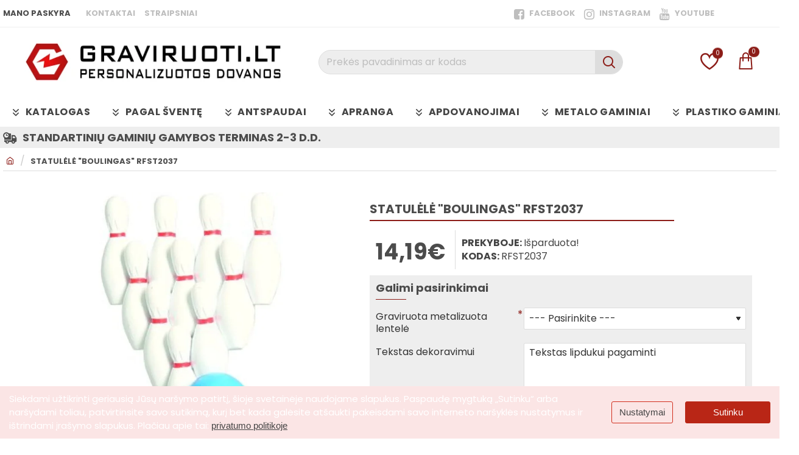

--- FILE ---
content_type: text/html; charset=utf-8
request_url: https://graviruoti.lt/index.php?route=extension/module/isenselabs_gdpr/cookie_consent_bar
body_size: 2000
content:
 
	<!--Cookie Consent Bar by iSenseLabs GDPR Extension-->
	<script>
		var analytics_cookies_disable = '_ga,_gid,_gat,__atuvc,__atuvs,__utma,__cfduid';
		var marketing_cookies_disable = '_gads,IDE,test_cookie,fr,tr,collect,GPS,PREF,BizoID';
		var disabled_cookie_sets = '';
		var url_variations = JSON.parse('[".graviruoti.lt","graviruoti.lt"]');
		var disable_marketing = false;
		var disable_analytics = false;
		
		var set_gdpr_handlers = function(){
			 
			$('body').delegate('a.cc-btn.cc-allow', 'click', function(e) {
				$.get('https://graviruoti.lt/index.php?route=extension/module/isenselabs_gdpr/accept_pp_from_ccb');
				var CookiesDisabled = '';
				CookiesDisabled = Cookies.get('cookieconsent_preferences_disabled');
				if (CookiesDisabled) {
					if (CookiesDisabled.indexOf('analytics') >= 0) disable_analytics = true;
					if (disabled_cookie_sets.indexOf('marketing') >= 0) disable_marketing = true;
					if (disable_analytics) {
						gtag('consent', 'update',{'ad_storage': 'denied','analytics_storage': 'denied'});
					} else {
						gtag('consent', 'update',{'ad_storage': 'granted','analytics_storage': 'granted'});
					}
					if (disable_marketing) {
						fbq('consent', 'revoke');
					} else {
						fbq('consent', 'grant');
					}
				}
			});
						$('body').delegate('a.cc-btn.cc-dismiss', 'click', function(e) {
				 
					gtag('consent', 'update', {'ad_storage': 'granted','analytics_storage': 'granted'});
					fbq('consent', 'grant');
				 
			});
			
			$('body').delegate('a.cc-btn-close-settings', 'click', function(e) {
				$('.cc-settings-view').fadeOut(100);
			});
			$('body').delegate('a.cc-btn-save-settings', 'click', function(e) {
				var cookie_text = '';
				if ($('input[name="cookie_isl_analytics"]:checked').length == 0) {
					cookie_text += 'analytics,';
				}
				if ($('input[name="cookie_isl_marketing"]:checked').length == 0) {
					cookie_text += 'marketing,';
				}
				Cookies.set('cookieconsent_preferences_disabled', cookie_text, { expires: 365 });
				$('.cc-settings-view').fadeToggle(100);
			});
		};
		
		function maintainCookies() {
			if (disabled_cookie_sets.indexOf('marketing') >= 0) disable_marketing = true;
			if (disabled_cookie_sets.indexOf('analytics') >= 0) disable_analytics = true;
			$.each(Cookies.get(), function(i, item) {
				if (disable_analytics && (analytics_cookies_disable.indexOf(i) >= 0)) {
					$.each(url_variations, function(ai, asite) {
						clearCookie(i,asite,'/');
					});
				}
				if (disable_marketing && (marketing_cookies_disable.indexOf(i) >= 0)) {
					$.each(url_variations, function(mi, msite) {
						clearCookie(i,msite,'/');
					});
				}
			});
			return true;
		}
		
		var cc_popup;
		$(document).ready(function(){
			cookieconsent.initialise({
			   
			   
			  "palette": {
				"popup": {
				  "background": "#fbe5e5",
				  "text": "#ffffff"
				},
				"button": {
				  "background": "#b92616",
				  "text": "#ffffff"
				}
			  },
			  "type": "opt-in",
              "revokeBtn": "<div class='cc-revoke {{classes}}'>Slapukų nustatymai</div>",
			   
			  "alwaysShow": false,  
			   
			   
			  "content": {
				"message": "Siekdami užtikrinti geriausią Jūsų naršymo patirtį, šioje svetainėje naudojame slapukus. Paspaudę mygtuką „Sutinku“ arba naršydami toliau, patvirtinsite savo sutikimą, kurį bet kada galėsite atšaukti pakeisdami savo interneto naršyklės nustatymus ir ištrindami įrašymo slapukus. Plačiau apie tai:",
				"allow": "Sutinku",
				"dismiss": "X",
				"settings": "Nustatymai",
				 
				"link": "privatumo politikoje",
				"href": "https://graviruoti.lt/privatumo-politika"
				 
			  }
			}, function (popup) {
				cc_popup = popup;
			}, function (err) {
				console.log(err);
			});
			
			var html_cookie_settings = '<div id="cookieconsent:settings" class="cc-settings-view"><div class="cc-settings-dialog"><span class="cookie_settings_header">Pasirinkite slapukų tipus, kuriuos sutinkate naudoti</span><br /><br /><label><input type="checkbox" checked="checked" disabled="disabled" value="functional" /> Griežtai privalomi slapukai</label><br />Šie slapukai reikalingi, kad svetainė veiktų sklandžiai ir jų negalima išjungti. Tokie slapukai reikalingi saugoti tokią informaciją kaip: Kalba, valiuta, prisijungimo sesija, privatumo nuostatos. Galite nustatyti naršyklei, kad blokuotų šiuos slapukus, tačiau tokiu atveju svetainė gali neveikti.<br /><br /><label><input type="checkbox" checked="checked" name="cookie_isl_analytics" value="analytics" /> Analizės ir statistikos</label><br />Šie slapukai leidžia mums išmatuoti lankytojų srautą ir peržiūrėti srauto šaltinius renkant informaciją duomenų rinkiniuose. Jie taip pat padeda suprasti, kokie produktai ir veiksmai yra labiau populiarūs nei kiti<br /><br /><label><input type="checkbox" checked="checked" name="cookie_isl_marketing" value="marketing" /> Rinkodaros ir reklamavimo</label><br />Šiuos slapukus dažniausiai nustato mūsų rinkodaros ir reklamos partneriai. Tokius slapukus jie gali naudoti nustatyti jūsų pomėgiams ir interesams, kad vėliau galėtų rodyti personalizuotas reklamas pagal atitinkamus kriterijus. Jeigu neleisite šių slapukų, nematysite persekiojančių reklamų.<br /><br /><div class="cc-compliance cc-highlight"><a class="cc-btn cc-btn-close-settings">Uždaryti</a>&nbsp;&nbsp;<a class="cc-btn cc-btn-save-settings">Išsaugoti</a></div></div></div>';
			$('body').append(html_cookie_settings);
			set_gdpr_handlers();
			maintainCookies();
		});

	</script>
	
	<style>.cc-btn {}
.cc-dismiss {display: none !important;}
.cc-settings {}
a.cc-allow:hover {
color: #FFF !important;
}
.cc-message {}
.cc-link {}
.cc-window {}
.cc-close {display: none;}
.cc-revoke {}
.cc-settings-view {}
cc-settings-dialog {background-color: rgb(255 255 255);}
.cc-btn-close-settings {display: none;}
.cc-btn-save-settings {}div.cc-window {opacity:1}</style>

--- FILE ---
content_type: application/javascript
request_url: https://graviruoti.lt/catalog/view/theme/journal3/assets/4dff138226a87f959f8d4265e40a0009.js?v=0037b258
body_size: 9568
content:
/* src: catalog/view/theme/journal3/lib/hoverintent/jquery.hoverIntent.min.js */
/*!
 * hoverIntent v1.10.1 // 2019.10.05 // jQuery v1.7.0+
 * http://briancherne.github.io/jquery-hoverIntent/
 *
 * You may use hoverIntent under the terms of the MIT license. Basically that
 * means you are free to use hoverIntent as long as this header is left intact.
 * Copyright 2007-2019 Brian Cherne
 */
!function(factory){"use strict";"function"==typeof define&&define.amd?define(["jquery"],factory):"object"==typeof module&&module.exports?module.exports=factory(require("jquery")):jQuery&&!jQuery.fn.hoverIntent&&factory(jQuery)}(function($){"use strict";function track(ev){cX=ev.pageX,cY=ev.pageY}var cX,cY,_cfg={interval:100,sensitivity:6,timeout:0},INSTANCE_COUNT=0,compare=function(ev,$el,s,cfg){if(Math.sqrt((s.pX-cX)*(s.pX-cX)+(s.pY-cY)*(s.pY-cY))<cfg.sensitivity)return $el.off(s.event,track),delete s.timeoutId,s.isActive=!0,ev.pageX=cX,ev.pageY=cY,delete s.pX,delete s.pY,cfg.over.apply($el[0],[ev]);s.pX=cX,s.pY=cY,s.timeoutId=setTimeout(function(){compare(ev,$el,s,cfg)},cfg.interval)};$.fn.hoverIntent=function(handlerIn,handlerOut,selector){var instanceId=INSTANCE_COUNT++,cfg=$.extend({},_cfg);$.isPlainObject(handlerIn)?(cfg=$.extend(cfg,handlerIn),$.isFunction(cfg.out)||(cfg.out=cfg.over)):cfg=$.isFunction(handlerOut)?$.extend(cfg,{over:handlerIn,out:handlerOut,selector:selector}):$.extend(cfg,{over:handlerIn,out:handlerIn,selector:handlerOut});function handleHover(e){var ev=$.extend({},e),$el=$(this),hoverIntentData=$el.data("hoverIntent");hoverIntentData||$el.data("hoverIntent",hoverIntentData={});var state=hoverIntentData[instanceId];state||(hoverIntentData[instanceId]=state={id:instanceId}),state.timeoutId&&(state.timeoutId=clearTimeout(state.timeoutId));var mousemove=state.event="mousemove.hoverIntent.hoverIntent"+instanceId;if("mouseenter"===e.type){if(state.isActive)return;state.pX=ev.pageX,state.pY=ev.pageY,$el.off(mousemove,track).on(mousemove,track),state.timeoutId=setTimeout(function(){compare(ev,$el,state,cfg)},cfg.interval)}else{if(!state.isActive)return;$el.off(mousemove,track),state.timeoutId=setTimeout(function(){!function(ev,$el,s,out){var data=$el.data("hoverIntent");data&&delete data[s.id],out.apply($el[0],[ev])}(ev,$el,state,cfg.out)},cfg.timeout)}}return this.on({"mouseenter.hoverIntent":handleHover,"mouseleave.hoverIntent":handleHover},cfg.selector)}});
/* src: catalog/view/theme/journal3/js/common.js */
window['cart']=window['cart']||{};window['cart'].add=function(product_id,quantity,quick_buy){quantity=quantity||1;$.ajax({url:Journal['add_cart_url'],type:'post',data:'product_id='+product_id+'&quantity='+quantity,dataType:'json',beforeSend:function(){$('[data-toggle="tooltip"]').tooltip('hide');$('[onclick*="cart.add(\''+product_id+'\'"]').button('loading');},complete:function(){$('[onclick*="cart.add(\''+product_id+'\'"]').button('reset');},success:function(json){$('.alert, .text-danger').remove();if(json['redirect']){if(json['options_popup']){var html='';html+='<div class="popup-wrapper popup-options popup-iframe">';html+='	<div class="journal-loading"><em class="fa fa-spinner fa-spin"></em></div>';html+='	<div class="popup-container">';html+='		<div class="popup-body">';html+='		<div class="popup-inner-body">';html+='			<button class="btn popup-close"></button>';html+='			<iframe src="index.php?route=journal3/product&product_id='+product_id+'&popup=options&product_quantity='+quantity+'&'+(quick_buy?'quick_buy=true':'')+'" width="100%" height="100%" frameborder="0" onload="update_popup_height(this)"></iframe>';html+='		</div>';html+='		</div>';html+='	</div>';html+='	<div class="popup-bg popup-bg-closable"></div>';html+='</div>';$('.popup-wrapper').remove();$('body').append(html);setTimeout(function(){$('html').addClass('popup-open popup-center');},10);}else{location=json['redirect'];}}
if(json['success']){if(json['options_popup']){var html='';html+='<div class="popup-wrapper popup-options">';html+='	<div class="journal-loading"><em class="fa fa-spinner fa-spin"></em></div>';html+='	<div class="popup-container">';html+='		<div class="popup-body">';html+='		<div class="popup-inner-body">';html+='			<button class="btn popup-close"></button>';html+='			<iframe src="index.php?route=journal3/product&product_id='+product_id+'&popup=options&'+(quick_buy?'quick_buy=true':'')+'" width="100%" height="100%" frameborder="0" onload="update_popup_height(this)"></iframe>';html+='		</div>';html+='		</div>';html+='	</div>';html+='	<div class="popup-bg popup-bg-closable"></div>';html+='</div>';$('.popup-wrapper').remove();$('body').append(html);setTimeout(function(){$('html').addClass('popup-open popup-center');},10);}else{if(json['notification']){show_notification(json['notification']);if(quick_buy){location=Journal['checkoutUrl'];}}else{$('header').after('<div class="alert alert-success"><i class="fa fa-check-circle"></i> '+json['success']+' <button type="button" class="close" data-dismiss="alert">&times;</button></div>');}}
setTimeout(function(){$('#cart-total').html(json['total']);$('#cart-items,.cart-badge').html(json['items_count']);if(json['items_count']){$('#cart-items,.cart-badge').removeClass('count-zero');}else{$('#cart-items,.cart-badge').addClass('count-zero');}},100);if(Journal['scrollToTop']){$('html, body').animate({scrollTop:0},'slow');}
$('.cart-content ul').load(Journal['info_cart_url']);if(parent.window['_QuickCheckout']){parent.window['_QuickCheckout'].save();}else if($('html').hasClass('route-checkout-cart')||$('html').hasClass('route-checkout-checkout')){parent.location.reload();}}},error:function(xhr,ajaxOptions,thrownError){alert(thrownError+'\r\n'+xhr.statusText+'\r\n'+xhr.responseText);}});};window['cart'].remove=function(key){$.ajax({url:Journal['remove_cart_url'],type:'post',data:'key='+key,dataType:'json',beforeSend:function(){$('#cart > button').button('loading');},complete:function(){$('#cart > button').button('reset');},success:function(json){setTimeout(function(){$('#cart-total').html(json['total']);$('#cart-items,.cart-badge').html(json['items_count']);if(json['items_count']){$('#cart-items,.cart-badge').removeClass('count-zero');}else{$('#cart-items,.cart-badge').addClass('count-zero');}},100);if($('html').hasClass('route-checkout-cart')||$('html').hasClass('route-checkout-checkout')){location='index.php?route=checkout/cart';}else{$('.cart-content ul').load(Journal['info_cart_url']);}},error:function(xhr,ajaxOptions,thrownError){alert(thrownError+'\r\n'+xhr.statusText+'\r\n'+xhr.responseText);}});};window['cart'].update=function(key,quantity){$.ajax({url:Journal['edit_cart_url'],type:'post',data:'key='+key+'&quantity='+(typeof(quantity)!='undefined'?quantity:1),dataType:'json',beforeSend:function(){$('#cart > button').button('loading');},complete:function(){$('#cart > button').button('reset');},success:function(json){setTimeout(function(){$('#cart-total').html(json['total']);$('#cart-items,.cart-badge').html(json['items_count']);if(json['items_count']){$('#cart-items,.cart-badge').removeClass('count-zero');}else{$('#cart-items,.cart-badge').addClass('count-zero');}},100);if($('html').hasClass('route-checkout-cart')||$('html').hasClass('route-checkout-checkout')){location='index.php?route=checkout/cart';}else{$('.cart-content ul').load(Journal['info_cart_url']);}},error:function(xhr,ajaxOptions,thrownError){alert(thrownError+'\r\n'+xhr.statusText+'\r\n'+xhr.responseText);}});};window['wishlist']=window['wishlist']||{};window['wishlist'].add=function(product_id){$.ajax({url:Journal['add_wishlist_url'],type:'post',data:'product_id='+product_id,dataType:'json',success:function(json){$('.alert').remove();if(json['redirect']){location=json['redirect'];}
if(json['success']){$('[data-toggle="tooltip"]').tooltip('hide');if(json['notification']){show_notification(json['notification']);}else{$('header').after('<div class="alert alert-success"><i class="fa fa-check-circle"></i> '+json['success']+' <button type="button" class="close" data-dismiss="alert">&times;</button></div>');}}
$('#wishlist-total span').html(json['total']);$('#wishlist-total').attr('title',json['total']);$('.wishlist-badge').text(json['count']);if(json['count']){$('.wishlist-badge').removeClass('count-zero');}else{$('.wishlist-badge').addClass('count-zero');}
if(Journal['scrollToTop']){$('html, body').animate({scrollTop:0},'slow');}},error:function(xhr,ajaxOptions,thrownError){alert(thrownError+'\r\n'+xhr.statusText+'\r\n'+xhr.responseText);}});};window['compare']=window['compare']||{};window['compare'].add=function(product_id){$.ajax({url:Journal['add_compare_url'],type:'post',data:'product_id='+product_id,dataType:'json',success:function(json){$('.alert').remove();if(json['success']){$('[data-toggle="tooltip"]').tooltip('hide');if(json['notification']){show_notification(json['notification']);}else{$('header').after('<div class="alert alert-success"><i class="fa fa-check-circle"></i> '+json['success']+' <button type="button" class="close" data-dismiss="alert">&times;</button></div>');}
$('#compare-total').html(json['total']);$('.compare-badge').text(json['count']);if(json['count']){$('.compare-badge').removeClass('count-zero');}else{$('.compare-badge').addClass('count-zero');}
if(Journal['scrollToTop']){$('html, body').animate({scrollTop:0},'slow');}}},error:function(xhr,ajaxOptions,thrownError){alert(thrownError+'\r\n'+xhr.statusText+'\r\n'+xhr.responseText);}});};window['voucher']=window['voucher']||{};window['voucher'].remove=function(key){$.ajax({url:Journal['remove_cart_url'],type:'post',data:'key='+key,dataType:'json',beforeSend:function(){$('#cart > button').button('loading');},complete:function(){$('#cart > button').button('reset');},success:function(json){setTimeout(function(){$('#cart-total').html(json['total']);$('#cart-items,.cart-badge').html(json['items_count']);if(json['items_count']){$('#cart-items,.cart-badge').removeClass('count-zero');}else{$('#cart-items,.cart-badge').addClass('count-zero');}},100);if($('html').hasClass('route-checkout-cart')||$('html').hasClass('route-checkout-checkout')){location='index.php?route=checkout/cart';}else{$('.cart-content ul').load(Journal['info_cart_url']);}},error:function(xhr,ajaxOptions,thrownError){alert(thrownError+'\r\n'+xhr.statusText+'\r\n'+xhr.responseText);}});};window['update_popup_height']=function(iframe){const iframeDocument=iframe.contentWindow.document;let height=iframeDocument.body.clientHeight+4;const buttons=iframeDocument.querySelector('.button-group-page');if(iframe.contentWindow.Journal['isQuickviewPopup']){height+=20;}
if(iframe.contentWindow.Journal['isOptionsPopup']){height+=buttons.offsetHeight;}
iframe.style.height=height+'px';document.documentElement.classList.add('popup-iframe-loaded');};window['quickview']=function(product_id){product_id=parseInt(product_id,10);$('[data-toggle="tooltip"]').tooltip('hide');var html='';html+='<div class="popup-wrapper popup-quickview popup-iframe">';html+='	<div class="journal-loading"><em class="fa fa-spinner fa-spin"></em></div>';html+='	<div class="popup-container">';html+='		<div class="popup-body">';html+='			<div class="popup-inner-body">';html+='				<button class="btn popup-close"></button>';html+='				<iframe src="index.php?route=journal3/product&product_id='+product_id+'&popup=quickview" width="100%" height="100%" frameborder="0" onload="update_popup_height(this)"></iframe>';html+='			</div>';html+='		</div>';html+='	</div>';html+='	<div class="popup-bg popup-bg-closable"></div>';html+='</div>';$('.popup-wrapper').remove();$('body').append(html);setTimeout(function(){$('html').addClass('popup-open popup-center');},10);};window['open_popup']=function(module_id){module_id=parseInt(module_id,10);var html='';html+='<div class="popup-wrapper popup-module popup-iframe">';html+='	<div class="journal-loading"><em class="fa fa-spinner fa-spin"></em></div>';html+='	<div class="popup-container">';html+='		<div class="popup-body">';html+='		<div class="popup-inner-body">';html+='			<button class="btn popup-close"></button>';html+='		</div>';html+='		</div>';html+='	</div>';html+='	<div class="popup-bg popup-bg-closable"></div>';html+='</div>';$('.popup-wrapper').remove();$('body').append(html);setTimeout(function(){$('html').addClass('popup-open popup-center');},10);$('.popup-container').css('visibility','hidden');$.ajax({url:'index.php?route=journal3/popup'+Journal['route_separator']+'get&module_id='+module_id+'&popup=module',success:function(html){var $html=$(html);var $popup=$html.siblings('.module-popup');var $style=$html.siblings('style');var $content=$popup.find('.popup-container');$('#popup-style-'+module_id).remove();$('head').append($style.attr('id','popup-style-'+module_id));$('.popup-wrapper').attr('class',$popup.attr('class'));$('.popup-container').html($content.html());$('.popup-container').css('visibility','visible');Journal.lazy();},error:function(xhr,ajaxOptions,thrownError){alert(thrownError+'\r\n'+xhr.statusText+'\r\n'+xhr.responseText);}});};window['open_login_popup']=function(){var html='';html+='<div class="popup-wrapper popup-login popup-iframe">';html+='	<div class="journal-loading"><em class="fa fa-spinner fa-spin"></em></div>';html+='	<div class="popup-container">';html+='		<div class="popup-body">';html+='		<div class="popup-inner-body">';html+='			<button class="btn popup-close"></button>';html+='			<iframe src="index.php?route=account/login&popup=login" width="100%" height="100%" frameborder="0" onload="update_popup_height(this)"></iframe>';html+='		</div>';html+='		</div>';html+='	</div>';html+='	<div class="popup-bg popup-bg-closable"></div>';html+='</div>';$('.popup-wrapper').remove();$('body').append(html);setTimeout(function(){$('html').addClass('popup-open popup-center');},10);};window['open_register_popup']=function(){var html='';html+='<div class="popup-wrapper popup-register popup-iframe">';html+='	<div class="journal-loading"><em class="fa fa-spinner fa-spin"></em></div>';html+='	<div class="popup-container">';html+='		<div class="popup-body">';html+='		<div class="popup-inner-body">';html+='			<button class="btn popup-close"></button>';html+='			<iframe src="index.php?route=account/register&popup=register" width="100%" height="100%" frameborder="0" onload="update_popup_height(this)"></iframe>';html+='		</div>';html+='		</div>';html+='	</div>';html+='	<div class="popup-bg popup-bg-closable"></div>';html+='</div>';$('.popup-wrapper').remove();$('body').append(html);setTimeout(function(){$('html').addClass('popup-open popup-center');},10);};window['show_notification']=function(opts){opts=$.extend({position:'center',className:'',title:'',image:'',message:'',buttons:[],timeout:Journal.notificationHideAfter},opts);if($('.notification-wrapper-'+opts.position).length===0){$('body').append('<div class="notification-wrapper notification-wrapper-'+opts.position+'"></div>');}
var html='';var buttons=$.map(opts.buttons,function(button){return'<a class="'+button.className+'" href="'+button.href+'">'+button.name+'</a>';});html+='<div class="notification '+opts.className+'">';html+='	<button class="btn notification-close"></button>';html+='	<div class="notification-content">';if(opts.image){html+='		<img src="'+opts.image+'" srcset="'+opts.image+' 1x, '+opts.image2x+' 2x">';}
html+='		<div>';html+='			<div class="notification-title">'+opts.title+'</div>';html+='			<div class="notification-text">'+opts.message+'</div>';html+='		</div>';html+='	</div>';if(buttons&&buttons.length){html+='<div class="notification-buttons">'+buttons.join('\n')+'</div>';}
html+='</div>';var $notification=$(html);$('.notification-wrapper-'+opts.position).append($notification);if(opts.timeout){setTimeout(function(){$notification.find('.notification-close').trigger('click');},opts.timeout);}
return $notification;};window['show_message']=function(opts){opts=$.extend({position:'message',className:'',message:'',timeout:0},opts);parent.$('.notification-wrapper-'+opts.position).remove();parent.show_notification(opts);}
window['loader']=function(el,status){var $el=$(el);if(status){$el.attr('style','position: relative');$el.append('<div class="journal-loading-overlay"><div class="journal-loading"><em class="fa fa-spinner fa-spin"></em></div></div>');}else{$el.attr('style','');$el.find('.journal-loading-overlay').remove();}};
/* src: catalog/view/theme/journal3/js/journal.js */
(function($){const $html=$('html');Journal.lazy('image','.lazyload',{loaded:function(el){el.classList.add('lazyloaded');}});if(Journal['isDesktop']){Journal.lazy('tooltip','[data-toggle="tooltip-hover"]',{load:function(el){const $el=$(el);$el.tooltip({container:'body'});}});}
$(document).on('show.bs.tooltip',function(e){const $el=$(e.target);$el.attr('title','');$el.data('tooltipClass')&&$el.data('bs.tooltip').$tip.addClass($el.data('tooltipClass'));});Journal.lazy('dropdown','[data-toggle="dropdown"]',{load:function(el){const $el=$(el);$el.attr('data-toggle','dropdown-hover');}});function clear_dropdowns(){const $trigger=$('> .dropdown-toggle',this);const $dropdown=$(this);const relatedTarget={relatedTarget:$trigger[0]};$dropdown.trigger(e=$.Event('hide.bs.dropdown',relatedTarget));if(e.isDefaultPrevented()){return;}
$dropdown.removeClass('open');$trigger.attr('aria-expanded','true');$dropdown.trigger(e=$.Event('hidden.bs.dropdown',relatedTarget));}
$(document).on('click','[data-toggle="dropdown-hover"]',function(e){const $trigger=$(this);const $dropdown=$(this).closest('.dropdown');const relatedTarget={relatedTarget:$trigger[0]};const isOpen=$dropdown.hasClass('open');const isLink=$trigger.attr('href')&&!$trigger.attr('href').startsWith('javascript:;');if(isOpen&&isLink){return;}
e.preventDefault();e.stopPropagation();if(!isOpen){$dropdown.trigger(e=$.Event('show.bs.dropdown',relatedTarget));if(e.isDefaultPrevented()){return;}
$('.dropdown.open').not($dropdown).not($dropdown.parents('.dropdown')).each(clear_dropdowns);$dropdown.addClass('open');$trigger.attr('aria-expanded','false');$dropdown.trigger(e=$.Event('shown.bs.dropdown',relatedTarget));}else{$dropdown.trigger(e=$.Event('hide.bs.dropdown',relatedTarget));if(e.isDefaultPrevented()){return;}
$dropdown.removeClass('open');$trigger.attr('aria-expanded','true');$dropdown.trigger(e=$.Event('hidden.bs.dropdown',relatedTarget));}});$(document).on('click',function(e){$('.dropdown.open').not($(e.target).parents('.dropdown')).each(clear_dropdowns);});if(Journal['isDesktop']){function dropdownOver(e){if(Journal['isTouch']){return;}
const $trigger=$('> .dropdown-toggle',this);const $dropdown=$(this);const relatedTarget={relatedTarget:$trigger[0]};$dropdown.trigger(e=$.Event('show.bs.dropdown',relatedTarget));if(e.isDefaultPrevented()){return;}
$dropdown.addClass('open');$trigger.attr('aria-expanded','false');$dropdown.trigger(e=$.Event('shown.bs.dropdown',relatedTarget));}
function dropdownOut(e){if(Journal['isTouch']){return;}
const $trigger=$('> .dropdown-toggle',this);const $dropdown=$(this);const relatedTarget={relatedTarget:$trigger[0]};$dropdown.trigger(e=$.Event('hide.bs.dropdown',relatedTarget));if(e.isDefaultPrevented()){return;}
$dropdown.removeClass('open');$trigger.attr('aria-expanded','true');$dropdown.trigger(e=$.Event('hidden.bs.dropdown',relatedTarget));}
$(document).hoverIntent({over:dropdownOver,out:dropdownOut,selector:'.dropdown:not([data-overlay]):not(.search-dropdown-page):not(.dropdown .dropdown)'});$(document).on('mouseenter','.dropdown .dropdown',dropdownOver);$(document).on('mouseleave','.dropdown .dropdown',dropdownOut);}
$(document).on('shown.bs.dropdown',function(e){const $dropdown=$(e.target);$dropdown.outerWidth();$dropdown.addClass('animating');});$(document).on('hidden.bs.dropdown',function(e){const $dropdown=$(e.target);$dropdown.removeClass('animating');});$(document).on('show.bs.dropdown',function(e){const el=$(e.target).find('template')[0]||$(' > template',e.target)[0];if(el){Journal.template(el);Journal.lazy();}});$(document).on('show.bs.popover',function(e){const $el=$(e.target);$el.data('popoverClass')&&$el.data('bs.popover').$tip.addClass($el.data('popoverClass'));});$(document).on('dp.show',function(e){const $el=$(e.target);$el.data('pickerClass')&&$el.data('DateTimePicker').widget.addClass($el.data('pickerClass'));});$(document).on('show.bs.collapse',function(e){$(e.target).parent().addClass('panel-active');});$(document).on('hide.bs.collapse',function(e){$(e.target).parent().removeClass('panel-active');});$(document).on('show.bs.collapse',function(e){const el=$(e.target).find('template')[0];if(el){Journal.template(el);Journal.lazy();}});$(document).on('show.bs.tab',function(e){const href=$(e.target).attr('href');const el=$(href).filter('template')[0];if(el){Journal.template(el);Journal.lazy();}});$(document).on('click','[data-off-canvas]',function(e){e.preventDefault();const $this=$(this);const $container=$('.'+$this.data('off-canvas'));const el=$container.find('template')[0];if(el){Journal.template(el);Journal.lazy();}
$html.addClass('mobile-overlay');$html.addClass($this.data('off-canvas')+'-open');$container.outerWidth();$container.addClass('animating');if($this.data('off-canvas')==='mobile-main-menu-container'){Journal.mobileOffCanvasDropdownOffset&&Journal.mobileOffCanvasDropdownOffset();}});$(document).on('click','.mobile-overlay .site-wrapper, .x',function(){const $this=$(this);$('.mobile-container.animating').removeClass('animating');$html.removeClass('mobile-overlay');setTimeout(function(){$('[data-off-canvas]').each(function(){const $this=$(this);$html.removeClass($this.data('off-canvas')+'-open');});},300);});$(document).on('click','.accordion-menu span[data-toggle="collapse"]',function(e){return false;});if(!Journal['isDesktop']){$(document).on('click','.accordion-menu a',function(e){const $this=$(this);const $trigger=$('> span[data-toggle="collapse"]',this);const isLink=$this.attr('href')&&!$this.attr('href').startsWith('javascript:');if($trigger.length&&(!isLink||$trigger.attr('aria-expanded')!=='true')){e.preventDefault();$trigger.trigger('click');}});}
if(Journal['isDesktop']&&Journal['isAdmin']){Journal.lazy('dimensions','.grid-col',{load:function(el){$(el).one('mouseover',function(){const $this=$(this);$this.attr('data-dimensions',$this.width()+' x '+$this.height()+' (Admin Only)');});}});}
if(Journal['isDesktop']&&Journal['isAdmin']){$(document).on('click','[data-edit]',function(){window['__j_edited']=false;const src=Journal.admin_url+'#/'+$(this).data('edit');$('.admin-edit-popup').remove();$html.addClass('is-editor-open');$('body').append(''+'<div class="admin-edit-popup">'+'	<div class="journal-loading"><em class="fa fa-spinner fa-spin"></em></div>'+'	<button class="admin-close-edit" type="button">&times;</button>'+'	<iframe src="'+src+'" onload="$(\'.admin-edit-popup .journal-loading\').remove()" />'+'</div>');});$(document).on('click','.admin-close-edit',function(){if(window['__j_edited']){window.location.reload();}else{$html.removeClass('is-editor-open');$('.admin-edit-popup').remove();}});$(document).on('click','.admin-close-bar',function(){$(this).tooltip('hide');$html.toggleClass('admin-bar-visible');window.localStorage.setItem('j-editor',$html.hasClass('admin-bar-visible')?'visible':'hidden');});}
if(Journal['performanceJSDefer']){$('script[type="text/javascript/defer"]').each(function(){$(this).after($('<script type="text/javascript"/>').text($(this).clone().text())).remove();});}
if(Journal['isLoginPopup']||Journal['isRegisterPopup']||Journal['isQuickviewPopup']||Journal['isOptionsPopup']){$('a[href]').each(function(){const $this=$(this);if(!$this.attr('target')){$this.attr('target','_blank');}
if(!Journal['isDesktop']){$this.removeClass('agree');}});}
if(!('scrollBehavior'in document.documentElement.style)){Journal.load(Journal['assets']['smoothscroll'],'smoothscroll');}
$(document).on('click','[data-scroll-to]',function(e){e.preventDefault();$($(this).data('scroll-to'))[0].scrollIntoView({behavior:'smooth'});});if(Journal['scrollTop']){let scrollTopTimeout;$(window).on('scroll',function(){const scroll=$(this)[0].scrollY;clearTimeout(scrollTopTimeout);if(scroll>500){$('.scroll-top').addClass('scroll-top-active');scrollTopTimeout=setTimeout(function(){$('.scroll-top').removeClass('scroll-top-active');},3000);}else{$('.scroll-top').removeClass('scroll-top-active');}});$('.scroll-top').on('click',function(){window.scrollTo({top:0,behavior:'smooth'});});}
$(document).on('click','.block-expand',function(){$(this).closest('.expand-block').find('.expand-content').toggleClass('block-expanded');});$('.block-map iframe').on('load',function(){$('.block-map .journal-loading').hide();});if(Journal['rippleStatus']&&Journal['rippleSelectors']){Journal.lazy('ripple',Journal['rippleSelectors'],{load:function(el){const ripple=document.createElement('small');el.classList.add('ripple');el.appendChild(ripple);el.addEventListener('click',function(e){e=e.touches?e.touches[0]:e;const r=el.getBoundingClientRect(),d=Math.sqrt(Math.pow(r.width,2)+Math.pow(r.height,2))*2;el.style.cssText=`--s: 0; --o: 1;`;el.offsetTop;el.style.cssText=`--t: 1; --o: 0; --d: ${d}; --x:${e.clientX - r.left}; --y:${e.clientY - r.top};`});}});}
$(function(){$('#form-currency .currency-select').off('click').on('click',function(e){e.preventDefault();$('#form-currency input[name=\'code\']').val($(this).data('name'));$('#form-currency').submit();});if(Journal['ocv']!==4){$('#form-language .language-select').off('click').on('click',function(e){e.preventDefault();$('#form-language input[name=\'code\']').val($(this).data('name'));$('#form-language').submit();});}});$(document).delegate('[data-open-popup]','click',function(e){const $template=$($(this).data('open-popup'));$('.popup-wrapper').remove();$('body').append($template.html());setTimeout(function(){$('html').addClass('popup-open popup-center');Journal.lazy();},10);});$(document).delegate('[data-bs-dismiss="modal"]','click',function(e){$(e.target).closest('.modal').modal('hide');});function flyoutOffset(el){el.style.setProperty('--element-top-offset',el.getBoundingClientRect().top+'px');}
$(document).on('shown.bs.dropdown',function(e){const $parent=$(e.relatedTarget).parent();if($parent.hasClass('flyout-menu-item')){const $dropdown=$('> .j-dropdown',$parent);flyoutOffset($dropdown[0]);}});$(window).on('scroll',function(){if(!Journal['mobile_header_active']){document.querySelectorAll('.flyout-menu > .j-menu > .flyout-menu-item.mega-menu > .j-dropdown').forEach(flyoutOffset);}});})(jQuery);(function($){$('#content > h1').addClass('title page-title');})(jQuery);(function($){var $html=$('html');var $body=$('body');$(document).delegate('.btn-extra','click',function(){parent.window.__popup_url=$(this).data('product_url')||'';});var $desktop_main_menu_wrapper=$('.desktop-main-menu-wrapper');$desktop_main_menu_wrapper.delegate('.main-menu > .j-menu > .dropdown','mouseover',function(){$body.addClass('menu-open');});$desktop_main_menu_wrapper.delegate('.main-menu','mouseleave',function(){$body.removeClass('menu-open');});$('.links-menu .module-title').addClass('closed');$('.links-menu .module-title').click(function(){$(this).toggleClass('closed');});const target=document.querySelector(Journal['isPopup']?'html':'.popup-inner-body > .grid-rows');if(target&&parent.document.documentElement.classList.contains('popup-open')){parent.document.addEventListener('wheel',function(event){target.scrollTop+=event.deltaY;});}
if(Journal['isOptionsPopup']){const $el=document.querySelector('.popup-options .button-group-page');document.documentElement.style.setProperty('--popup-fixed-buttons',`${$el ? $el.offsetHeight : 0}px`);}
if(Journal['isQuickviewPopup']){const $el=document.querySelector('.popup-quickview .button-group-page');document.documentElement.style.setProperty('--popup-fixed-buttons',`${$el ? $el.offsetHeight : 0}px`);}
if(document.documentElement.classList.contains('route-product-manufacturer')){const $el=document.querySelector('.brand-index');document.documentElement.style.setProperty('--brand-index-height',`${$el ? $el.offsetHeight : 0}px`);}
if(document.documentElement.classList.contains('route-product-product')){const $el=document.querySelector('.button-group-page');document.documentElement.style.setProperty('--fixed-product-buttons',`${$el ? $el.offsetHeight : 0}px`);}
if(document.querySelectorAll('.buttons > div').length>1&&document.querySelectorAll('.buttons > div > .agree').length>0){document.querySelector('.buttons').classList.add('dual-agree');}
$(function(){$('.product-img, .product-image img').hover(function(e){$(this).attr('data-title',$(this).attr('title'));$(this).removeAttr('title');},function(e){$(this).attr('title',$(this).attr('data-title'));});});$('#information-information #content table').each(function(){$(this).wrap('<div class="table-responsive"></div>')});})(jQuery);(function($){var $html=$('html');var $body=$('body');if($html.hasClass('footer-reveal')){var footerHeight=$('.desktop.footer-reveal footer').outerHeight();$('.desktop body').css('padding-bottom',footerHeight);}})(jQuery);
/* src: catalog/view/theme/journal3/js/stepper.js */
(function($){Journal['stepperDecimals']=+Journal['stepperDecimals']||0;function stepper(el){const $this=$(el);const $input=$this.find('input[name^="quantity"]');const minimum=parseFloat($input.data('minimum'))||1;function change(value,delta){value=value||0;delta=delta||0;if(!Journal['stepperDecimals']){delta=1;}
const val=Math.max((+$input.val()||0)+value*delta,minimum);$input.val(val.toFixed(Journal['stepperDecimals']));$input.trigger('change');}
$this.find('.fa-angle-up').on('click',function(e){change(1,e.shiftKey?0.1:1);});$this.find('.fa-angle-down').on('click',function(e){change(-1,e.shiftKey?0.1:1);});$input.on('keydown',function(e){switch(e.key){case'ArrowUp':e.preventDefault();change(1,e.shiftKey?0.1:1);break;case'ArrowDown':e.preventDefault();change(-1,e.shiftKey?0.1:1);break;}});$input.on('blur',function(){change();});}
if(Journal['stepperStatus']){Journal.lazy('stepper','.stepper',{load:function(el){stepper(el);}});}})(jQuery);
/* src: catalog/view/theme/journal3/js/countdown.js */
(function($){function countdown(el){const $this=$(el);$this.countdown({date:$this.data('date'),render:function(data){return $(this.el).html('<div>'+this.leadingZeros(data.days,2)+' <span>'+Journal['countdownDay']+'</span></div>'+'<div>'+this.leadingZeros(data.hours,2)+' <span>'+Journal['countdownHour']+'</span></div>'+'<div>'+this.leadingZeros(data.min,2)+' <span>'+Journal['countdownMin']+'</span></div>'+'<div>'+this.leadingZeros(data.sec,2)+' <span>'+Journal['countdownSec']+'</span></div>');}});}
Journal.lazy('countdown','.countdown',{load:function(el){Journal.load(Journal['assets']['countdown'],'countdown',function(){countdown(el);});}});})(jQuery);
/* src: catalog/view/theme/journal3/js/search.js */
(function($){const $search=$('#search');const $search_input=$search.find('input[name=\'search\']');const $search_button=$('.search-button');function search(){let url=$search_button.data('search-url');const value=$search_input.val().trim();if(!value){return false;}
const category_id=parseInt($search_input.attr('data-category_id'));if(value){url+=encodeURIComponent(value);}
if(Journal['searchStyleSearchAutoSuggestDescription']){url+='&description=true';}
if(category_id){url+='&category_id='+category_id;if(Journal['searchStyleSearchAutoSuggestSubCategories']){url+='&sub_category=true';}}
window.location=url;}
$(document).on('click','.search-categories li',function(e){const $this=$(this);$('.search-categories-button').html($this.html());$search_input.attr('data-category_id',$this.attr('data-category_id'));$search_input.focus();});$search.on('shown.bs.dropdown',function(e){if(e.relatedTarget.classList.contains('search-trigger')){document.documentElement.classList.add('search-page-open');}});$search.on('hide.bs.dropdown',function(e){if(e.relatedTarget.classList.contains('search-trigger')){document.documentElement.classList.remove('search-page-open');}});$search.on('shown.bs.dropdown',function(){$search_input.focus();});$search_input.on('focus',function(){$(this).closest('.header-search').addClass('focused');});$search_input.on('blur',function(){$(this).closest('.header-search').removeClass('focused');});$(function(){$search_button.off('click').on('click',function(e){search();});$search_input.off('keydown').on('keydown',function(e){if(e.keyCode===13){search();}});});if(Journal['searchStyleSearchAutoSuggestStatus']){$('#search-input-el').one('focus',function(){Journal.load(Journal['assets']['typeahead'],'typeahead',function(){$search_input.typeahead({hint:true,minLength:1,autoSelect:true},{async:true,display:'name',limit:Infinity,source:function(query,processSync,processAsync){var data={search:query};var category_id=parseInt($search_input.attr('data-category_id'));if(category_id){data.category_id=category_id;if(Journal['searchStyleSearchAutoSuggestSubCategories']){data.sub_category=true;}}
if(window['__journal_search_timeout']){clearTimeout(window['__journal_search_timeout']);}
window['__journal_search_timeout']=setTimeout(function(){if(window['__journal_search_ajax']){window['__journal_search_ajax'].abort();}
window['__journal_search_ajax']=$.ajax({url:'index.php?route=journal3/search',data:data,dataType:'json',success:function(json){return processAsync(json['response']);}});},250);},templates:{suggestion:function(data){if(data['view_more']){return'<div class="search-result view-more"><a href="'+data['href']+'">'+data['name']+'</a></div>';}
if(data['no_results']){return'<div class="search-result no-results"><a>'+data['name']+'</a></div>';}
var html='';html+='<div class="search-result"><a href="'+data['href']+'">';if(data['thumb']){html+='<img src="'+data['thumb']+'" srcset="'+data['thumb']+' 1x, '+data['thumb2']+' 2x" />';}
var classes=[];if(data['quantity']<=0){classes.push('out-of-stock');}
if(!data['price_value']){classes.push('has-zero-price');}
html+='<span class="'+classes.join(' ')+'">';html+='<span class="product-name">'+data['name']+'</span>';if(data['price']){if(data['special']){html+='<span><span class="price-old">'+data['price']+'</span><span class="price-new">'+data['special']+'</span></span>';}else{html+='<span class="price">'+data['price']+'</span>';}}
html+='</span>';html+='</a></div>';return html;}}});$('.header-search > span > div').addClass('.tt-empty');$('#search-input-el').trigger('focus');$('.mobile .tt-menu').on('click',function(e){e.stopPropagation();});});});}})(jQuery);
/* src: catalog/view/theme/journal3/js/gallery.js */
(function($){function gallery(el){const $this=$(el);const $gallery=$($this.data('gallery'));const index=parseInt($this.data('index'),10)||0;const options=$.extend({startIndex:index,Image:{},Carousel:{},Toolbar:{display:[{id:"counter",position:"left"},"zoom","slideshow","fullscreen","download","thumbs","close",],},},$gallery.data('options'))
const images=$gallery.data('images');Fancybox.show(images,options);}
$(document).on('click','[data-gallery]',function(e){Journal.load(Journal['assets']['fancybox'],'fancybox',function(){gallery(e.currentTarget);});return false;});})(jQuery);
/* src: catalog/view/theme/journal3/js/carousel.js */
(function($){function carousel_swiper(el){const $content=$('#content');const $column_left=$('#column-left');const $column_right=$('#column-right');const $this=$(el);let c='c0';if($content.has($this).length){c='c'+window['Journal']['columnsCount'];}else if($column_left.has($this).length||$column_right.has($this).length){c='sc';}
const itemsPerRow=$this.data('items-per-row')?$this.data('items-per-row')[c]:{0:{items:1,spacing:0}};const breakpoints={};$.each(itemsPerRow,function(v,k){breakpoints[v]={slidesPerView:parseInt(k.items,10),slidesPerGroup:parseInt(k.items,10),spaceBetween:parseInt(k.spacing,10)}});const options=$.extend({init:false,slidesPerView:parseInt(itemsPerRow[0].items,10),slidesPerGroup:parseInt(itemsPerRow[0].items,10),spaceBetween:parseInt(itemsPerRow[0].spacing,10),breakpoints:breakpoints,observer:true,observeParents:true,paginationClickable:true,preventClicks:false,preventClicksPropagation:false,simulateTouch:true,watchSlidesProgress:true,watchSlidesVisibility:true,navigation:{nextEl:$this.find('.swiper-button-next'),prevEl:$this.find('.swiper-button-prev')},pagination:{el:$this.find('.swiper-pagination'),type:'bullets',clickable:true},scrollbar:$this.find('.swiper-scrollbar'),scrollbarHide:false,scrollbarDraggable:true},$this.data('options'));if(options.loop&&($(el).find('.swiper-slide').length<2)){options.loop=false;}
if(!Journal.isDesktop){options.a11y=false;}
const swiper=new Swiper($('.swiper-container',el),options);function checkPages(){if(swiper.isBeginning&&swiper.isEnd){$this.removeClass('swiper-has-pages');}else{$this.addClass('swiper-has-pages');}}
swiper.on('init',checkPages);swiper.on('resize',checkPages);swiper.init();if(options.autoplay){if(options.pauseOnHover){$('.swiper-container',el).hover(function(){swiper.autoplay.stop();},function(){swiper.autoplay.start();});}
swiper.on('observerUpdate',function(){const visible=$(swiper.$el).is(':visible');const running=swiper.autoplay.running;if(visible&&!running){swiper.autoplay.start();}
if(!visible&&running){swiper.autoplay.stop();}});}
$this.data('swiper',swiper);$this.trigger($.Event('jcarousel:init',{swiper:swiper}));}
Journal.lazy('carousel_swiper','.swiper',{load:function(el){Journal.load(Journal['assets']['swiper'],'swiper',function(){carousel_swiper(el);});}});function carousel_grid(el){const gridItemsEl=el.querySelector('.auto-grid-items');const progressScrollBar=el.querySelector('.auto-carousel-bar');const progressScrollEl=el.querySelector('.auto-carousel-thumb');const progressFillEl=el.querySelector('.auto-carousel-fill');function onScroll(){const p=Math.round(gridItemsEl.scrollLeft/(gridItemsEl.scrollWidth-gridItemsEl.clientWidth)*1000);const x=Math.round((progressScrollBar.clientWidth-progressScrollEl.clientWidth)*p/100);if(Math.abs(p)<=0){gridItemsEl.parentElement.classList.add('no-scroll-prev');}else{gridItemsEl.parentElement.classList.remove('no-scroll-prev');}
if(Math.abs(p)>=1000){gridItemsEl.parentElement.classList.add('no-scroll-next');}else{gridItemsEl.parentElement.classList.remove('no-scroll-next');}
progressScrollEl.style.transform='translate3d('+x/10+'px, -50%, 0)';progressScrollEl.style.width=Math.round(progressScrollBar.clientWidth/gridItemsEl.scrollWidth*gridItemsEl.clientWidth)+'px';progressFillEl.style.transform='translate3d(0, -50%, 0) scaleX(calc('+p/1000+' * var(--progressDirection, 1)))';}
function onResize(){if(gridItemsEl.scrollWidth>gridItemsEl.clientWidth){gridItemsEl.parentElement.classList.remove('no-scroll');}else{gridItemsEl.parentElement.classList.add('no-scroll');}}
function slideByLeft(delta){const scrollBy=Math.max(parseInt(getComputedStyle(gridItemsEl).getPropertyValue('--scroll-by'),10),1);const gap=Math.max(parseInt(getComputedStyle(gridItemsEl).getPropertyValue('gap'),10),0);gridItemsEl.classList.remove('is-dragging');gridItemsEl.scrollBy({behavior:'smooth',left:(Journal['isRTL']?-1:1)*scrollBy*delta*gridItemsEl.firstElementChild.clientWidth+(gap*scrollBy)});}
function slideByRight(delta){const scrollBy=Math.max(parseInt(getComputedStyle(gridItemsEl).getPropertyValue('--scroll-by'),10),1);const gap=Math.max(parseInt(getComputedStyle(gridItemsEl).getPropertyValue('gap'),10),0);gridItemsEl.classList.remove('is-dragging');gridItemsEl.scrollBy({behavior:'smooth',left:(Journal['isRTL']?-1:1)*scrollBy*delta*gridItemsEl.firstElementChild.clientWidth-(gap*scrollBy)});}
const prev=el.querySelector('.auto-carousel-prev');if(prev){prev.addEventListener('click',function(){slideByRight(-1);});}
const next=el.querySelector('.auto-carousel-next');if(next){next.addEventListener('click',function(){slideByLeft(1);});}
if(gridItemsEl){gridItemsEl.addEventListener('scroll',onScroll);new ResizeObserver(function(){onResize();onScroll();}).observe(gridItemsEl);}
if(gridItemsEl&&Journal['isDesktop']){mouseDrag();}
function mouseDrag(){let isDown=false;let startX;let scrollLeft;gridItemsEl.addEventListener('mousedown',(e)=>{isDown=true;startX=e.pageX-gridItemsEl.offsetLeft;scrollLeft=gridItemsEl.scrollLeft;cancelMomentumTracking();});gridItemsEl.addEventListener('mousemove',function(e){if(!isDown)return;gridItemsEl.classList.add('is-dragging');gridItemsEl.classList.add('is-gliding');e.preventDefault();const x=e.pageX-gridItemsEl.offsetLeft;const walk=(x-startX);const prevScrollLeft=gridItemsEl.scrollLeft;gridItemsEl.scrollLeft=scrollLeft-walk;velX=gridItemsEl.scrollLeft-prevScrollLeft;});gridItemsEl.addEventListener('mouseup',function(){isDown=false;beginMomentumTracking();});let velX=0;let momentumID;gridItemsEl.addEventListener('wheel',function(){cancelMomentumTracking();gridItemsEl.classList.remove('is-dragging');},{passive:true});function beginMomentumTracking(){cancelMomentumTracking();momentumID=requestAnimationFrame(momentumLoop);gridItemsEl.classList.add('is-gliding');}
function cancelMomentumTracking(){cancelAnimationFrame(momentumID);}
function momentumLoop(){gridItemsEl.scrollLeft+=velX;gridItemsEl.scrollBehavior='smooth';velX*=.9;if(Math.abs(velX)>.45){momentumID=requestAnimationFrame(momentumLoop);}else{gridItemsEl.classList.remove('is-gliding','is-dragging');}}}
const $thumb=el.querySelector('.auto-carousel-thumb');const $bar=el.querySelector('.auto-carousel-bar');if($thumb&&$bar){let startX;let rectBar;let max;function thumbDrag(e){let currentX=e.type==='touchmove'?e.touches[0].pageX:e.pageX;const p=Math.min(1,Math.max(0,(currentX-rectBar.x-startX)/rectBar.width));gridItemsEl.scrollLeft=Math.round(p*max);}
function thumbStopDrag(e){e.preventDefault();document.body.style.userSelect=null;gridItemsEl.classList.remove('is-dragging');document.removeEventListener('touchmove',thumbDrag);document.removeEventListener('mousemove',thumbDrag);document.removeEventListener('touchend',thumbStopDrag);document.removeEventListener('mouseup',thumbStopDrag);}
function thumbStartDrag(e){e.preventDefault();startX=e.type==='touchstart'?e.touches[0].pageX:e.pageX;startX-=e.target.getBoundingClientRect().x;rectBar=$bar.getBoundingClientRect();max=gridItemsEl.scrollWidth-gridItemsEl.clientWidth;document.body.style.userSelect='none';gridItemsEl.classList.add('is-dragging');document.addEventListener('touchmove',thumbDrag);document.addEventListener('mousemove',thumbDrag);document.addEventListener('touchend',thumbStopDrag,{once:true});document.addEventListener('mouseup',thumbStopDrag,{once:true});}
$thumb.addEventListener('touchstart',thumbStartDrag,{passive:true});$thumb.addEventListener('mousedown',thumbStartDrag);}}
Journal.lazy('carousel_grid','.auto-grid',{load:function(el){carousel_grid(el);}});})(jQuery);
/* src: catalog/view/theme/journal3/js/product.js */
(function($){const $thumbs=$('.additional-images .additional-image');const $main=$('.main-image');$thumbs.on('click',function(){if($main.data('swiper').params.loop){$main.data('swiper').slideToLoop($(this).data('index'),0);}else{$main.data('swiper').slideTo($(this).data('index'),0);}
if(Journal[Journal['isPopup']?'quickviewPageStyleOpenThumbInGallery':'productPageStyleOpenThumbInGallery']){$('.main-image [data-index="'+$(this).data('index')+'"]').trigger('click');}});$main.on('jcarousel:init',function(e){const swiper=$('.additional-images').data('swiper');e.swiper.on('slideChange',function(){if(swiper){swiper.slideTo($main.data('swiper').activeIndex);}else{$thumbs.removeClass('swiper-slide-active');$thumbs.eq($main.data('swiper').activeIndex).addClass('swiper-slide-active');}});if(!swiper){$thumbs.eq(0).addClass('swiper-slide-active');}});if(Journal['isDesktop']&&Journal[Journal['isPopup']?'quickviewPageStyleCloudZoomStatus':'productPageStyleCloudZoomStatus']){$(document).one('mousemove',function(){Journal.load(Journal['assets']['imagezoom'],'imagezoom',function(){$('.main-image img').each(function(){const $this=$(this);$this.ImageZoom({type:Journal[Journal['isPopup']?'quickviewPageStyleCloudZoomPosition':'productPageStyleCloudZoomPosition'],showDescription:false,offset:[0,0],zoomSize:[$this.width(),$this.height()],bigImageSrc:$this.data('largeimg'),onShow:function(target){target.$viewer.css('opacity',1);},onHide:function(target){target.$viewer.css('opacity',0);}});})});});}
if((Journal['isPopup']?Journal['quickviewPageStyleOptionsSelect']:Journal['productPageStyleOptionsSelect'])==='all'){$('.product-options .form-group .radio:first-child input, .product-options .form-group .checkbox:first-child input').prop('checked',true);$('.product-options .form-group select').each(function(){$(this).find('option').eq(1).prop('selected',true);});}
if((Journal['isPopup']?Journal['quickviewPageStyleOptionsSelect']:Journal['productPageStyleOptionsSelect'])==='required'){$('.product-options .form-group.required .radio:first-child input, .product-options .form-group.required .checkbox:first-child input').prop('checked',true);$('.product-options .form-group.required select').each(function(){$(this).find('option').eq(1).prop('selected',true);});}
if(Journal['isPopup']?Journal['quickviewPageStylePriceUpdate']:Journal['productPageStylePriceUpdate']){function autoUpdatePrice(){$.ajax({url:'index.php?route=journal3/price&popup='+(Journal['isPopup']?1:0),type:'post',data:$('#product-id, #product-quantity, #product input[type="radio"]:checked, #product input[type="checkbox"]:checked, #product select'),dataType:'json',beforeSend:function(){},complete:function(){},success:function(json){if(json['response']['status']==='error'){show_message({message:json.response.message});}else{if(Journal['isPopup']?Journal['quickviewPageStyleProductStockUpdate']:Journal['productPageStyleProductStockUpdate']){if(json['response']['stock']){$('.product-stock span').html(json['response']['stock']);}
if(json['response']['in_stock']){$('.product-stock').removeClass('out-of-stock').addClass('in-stock');}else{$('.product-stock').removeClass('in-stock').addClass('out-of-stock');}}
if(json['response']['tax']){$('.product-tax').html(json['response']['tax']);}
if(json['response']['price']){if(json['response']['special']){$('.product-price-group .product-price-old').html(json['response']['price']);$('.product-price-group .product-price-new').html(json['response']['special']);}else{$('.product-price-group .product-price').html(json['response']['price']);}}
if(json['response']['discounts']){$('.product-discount').each(function(index){$(this).html(json['response']['discounts'][index]);});}
if(json['response']['points']){$('.product-points').html(json['response']['points']);}
if(json['response']['weight']){$('.product-stats .product-weight span').html(json['response']['weight']);}}}});}
$('.product-options input[type="radio"], .product-options input[type="checkbox"], .product-options select, #product-quantity').on('change',autoUpdatePrice);autoUpdatePrice();}})(jQuery);
